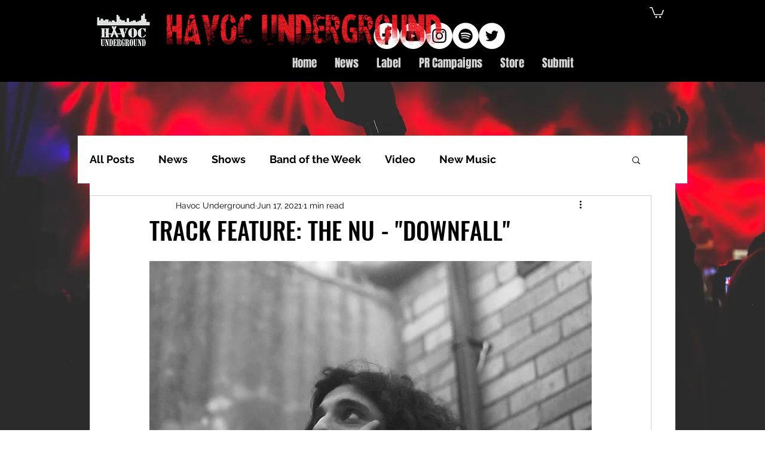

--- FILE ---
content_type: text/html; charset=utf-8
request_url: https://www.google.com/recaptcha/api2/aframe
body_size: 266
content:
<!DOCTYPE HTML><html><head><meta http-equiv="content-type" content="text/html; charset=UTF-8"></head><body><script nonce="hAtsuOZTAOtVB9Z_SL4atQ">/** Anti-fraud and anti-abuse applications only. See google.com/recaptcha */ try{var clients={'sodar':'https://pagead2.googlesyndication.com/pagead/sodar?'};window.addEventListener("message",function(a){try{if(a.source===window.parent){var b=JSON.parse(a.data);var c=clients[b['id']];if(c){var d=document.createElement('img');d.src=c+b['params']+'&rc='+(localStorage.getItem("rc::a")?sessionStorage.getItem("rc::b"):"");window.document.body.appendChild(d);sessionStorage.setItem("rc::e",parseInt(sessionStorage.getItem("rc::e")||0)+1);localStorage.setItem("rc::h",'1768388617847');}}}catch(b){}});window.parent.postMessage("_grecaptcha_ready", "*");}catch(b){}</script></body></html>